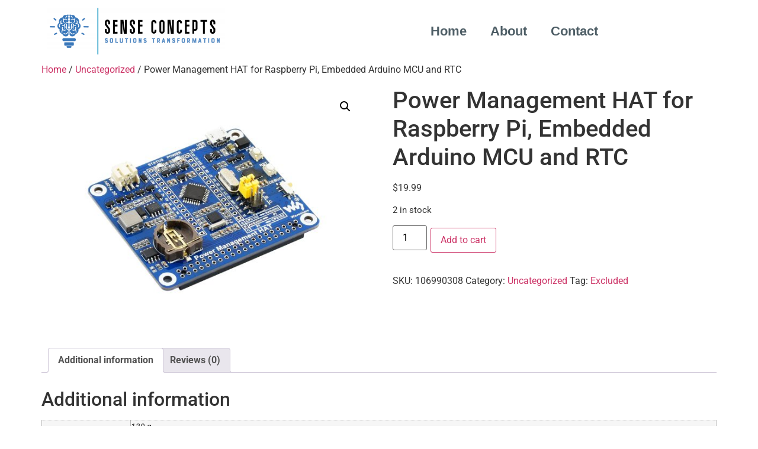

--- FILE ---
content_type: text/html; charset=UTF-8
request_url: https://senseconcepts.com/product/power-management-hat-for-raspberry-pi-embedded-arduino-mcu-and-rtc/
body_size: 76981
content:
<!doctype html>
<html lang="en-US">
<head>
	<meta charset="UTF-8">
	<meta name="viewport" content="width=device-width, initial-scale=1">
	<link rel="profile" href="https://gmpg.org/xfn/11">
	<title>Power Management HAT for Raspberry Pi, Embedded Arduino MCU and RTC &#8211; Sense Concepts Inc.</title>
<meta name='robots' content='max-image-preview:large' />
	<style>img:is([sizes="auto" i], [sizes^="auto," i]) { contain-intrinsic-size: 3000px 1500px }</style>
	<link rel='dns-prefetch' href='//cdn.jsdelivr.net' />
<link rel="alternate" type="application/rss+xml" title="Sense Concepts Inc. &raquo; Feed" href="https://senseconcepts.com/feed/" />
<link rel="alternate" type="application/rss+xml" title="Sense Concepts Inc. &raquo; Comments Feed" href="https://senseconcepts.com/comments/feed/" />
<link rel="alternate" type="application/rss+xml" title="Sense Concepts Inc. &raquo; Power Management HAT for Raspberry Pi, Embedded Arduino MCU and RTC Comments Feed" href="https://senseconcepts.com/product/power-management-hat-for-raspberry-pi-embedded-arduino-mcu-and-rtc/feed/" />
<script>
window._wpemojiSettings = {"baseUrl":"https:\/\/s.w.org\/images\/core\/emoji\/16.0.1\/72x72\/","ext":".png","svgUrl":"https:\/\/s.w.org\/images\/core\/emoji\/16.0.1\/svg\/","svgExt":".svg","source":{"concatemoji":"https:\/\/senseconcepts.com\/wp-includes\/js\/wp-emoji-release.min.js?ver=6.8.3"}};
/*! This file is auto-generated */
!function(s,n){var o,i,e;function c(e){try{var t={supportTests:e,timestamp:(new Date).valueOf()};sessionStorage.setItem(o,JSON.stringify(t))}catch(e){}}function p(e,t,n){e.clearRect(0,0,e.canvas.width,e.canvas.height),e.fillText(t,0,0);var t=new Uint32Array(e.getImageData(0,0,e.canvas.width,e.canvas.height).data),a=(e.clearRect(0,0,e.canvas.width,e.canvas.height),e.fillText(n,0,0),new Uint32Array(e.getImageData(0,0,e.canvas.width,e.canvas.height).data));return t.every(function(e,t){return e===a[t]})}function u(e,t){e.clearRect(0,0,e.canvas.width,e.canvas.height),e.fillText(t,0,0);for(var n=e.getImageData(16,16,1,1),a=0;a<n.data.length;a++)if(0!==n.data[a])return!1;return!0}function f(e,t,n,a){switch(t){case"flag":return n(e,"\ud83c\udff3\ufe0f\u200d\u26a7\ufe0f","\ud83c\udff3\ufe0f\u200b\u26a7\ufe0f")?!1:!n(e,"\ud83c\udde8\ud83c\uddf6","\ud83c\udde8\u200b\ud83c\uddf6")&&!n(e,"\ud83c\udff4\udb40\udc67\udb40\udc62\udb40\udc65\udb40\udc6e\udb40\udc67\udb40\udc7f","\ud83c\udff4\u200b\udb40\udc67\u200b\udb40\udc62\u200b\udb40\udc65\u200b\udb40\udc6e\u200b\udb40\udc67\u200b\udb40\udc7f");case"emoji":return!a(e,"\ud83e\udedf")}return!1}function g(e,t,n,a){var r="undefined"!=typeof WorkerGlobalScope&&self instanceof WorkerGlobalScope?new OffscreenCanvas(300,150):s.createElement("canvas"),o=r.getContext("2d",{willReadFrequently:!0}),i=(o.textBaseline="top",o.font="600 32px Arial",{});return e.forEach(function(e){i[e]=t(o,e,n,a)}),i}function t(e){var t=s.createElement("script");t.src=e,t.defer=!0,s.head.appendChild(t)}"undefined"!=typeof Promise&&(o="wpEmojiSettingsSupports",i=["flag","emoji"],n.supports={everything:!0,everythingExceptFlag:!0},e=new Promise(function(e){s.addEventListener("DOMContentLoaded",e,{once:!0})}),new Promise(function(t){var n=function(){try{var e=JSON.parse(sessionStorage.getItem(o));if("object"==typeof e&&"number"==typeof e.timestamp&&(new Date).valueOf()<e.timestamp+604800&&"object"==typeof e.supportTests)return e.supportTests}catch(e){}return null}();if(!n){if("undefined"!=typeof Worker&&"undefined"!=typeof OffscreenCanvas&&"undefined"!=typeof URL&&URL.createObjectURL&&"undefined"!=typeof Blob)try{var e="postMessage("+g.toString()+"("+[JSON.stringify(i),f.toString(),p.toString(),u.toString()].join(",")+"));",a=new Blob([e],{type:"text/javascript"}),r=new Worker(URL.createObjectURL(a),{name:"wpTestEmojiSupports"});return void(r.onmessage=function(e){c(n=e.data),r.terminate(),t(n)})}catch(e){}c(n=g(i,f,p,u))}t(n)}).then(function(e){for(var t in e)n.supports[t]=e[t],n.supports.everything=n.supports.everything&&n.supports[t],"flag"!==t&&(n.supports.everythingExceptFlag=n.supports.everythingExceptFlag&&n.supports[t]);n.supports.everythingExceptFlag=n.supports.everythingExceptFlag&&!n.supports.flag,n.DOMReady=!1,n.readyCallback=function(){n.DOMReady=!0}}).then(function(){return e}).then(function(){var e;n.supports.everything||(n.readyCallback(),(e=n.source||{}).concatemoji?t(e.concatemoji):e.wpemoji&&e.twemoji&&(t(e.twemoji),t(e.wpemoji)))}))}((window,document),window._wpemojiSettings);
</script>
<style id='wp-emoji-styles-inline-css'>

	img.wp-smiley, img.emoji {
		display: inline !important;
		border: none !important;
		box-shadow: none !important;
		height: 1em !important;
		width: 1em !important;
		margin: 0 0.07em !important;
		vertical-align: -0.1em !important;
		background: none !important;
		padding: 0 !important;
	}
</style>
<link rel='stylesheet' id='wp-block-library-css' href='https://senseconcepts.com/wp-includes/css/dist/block-library/style.min.css?ver=6.8.3' media='all' />
<style id='global-styles-inline-css'>
:root{--wp--preset--aspect-ratio--square: 1;--wp--preset--aspect-ratio--4-3: 4/3;--wp--preset--aspect-ratio--3-4: 3/4;--wp--preset--aspect-ratio--3-2: 3/2;--wp--preset--aspect-ratio--2-3: 2/3;--wp--preset--aspect-ratio--16-9: 16/9;--wp--preset--aspect-ratio--9-16: 9/16;--wp--preset--color--black: #000000;--wp--preset--color--cyan-bluish-gray: #abb8c3;--wp--preset--color--white: #ffffff;--wp--preset--color--pale-pink: #f78da7;--wp--preset--color--vivid-red: #cf2e2e;--wp--preset--color--luminous-vivid-orange: #ff6900;--wp--preset--color--luminous-vivid-amber: #fcb900;--wp--preset--color--light-green-cyan: #7bdcb5;--wp--preset--color--vivid-green-cyan: #00d084;--wp--preset--color--pale-cyan-blue: #8ed1fc;--wp--preset--color--vivid-cyan-blue: #0693e3;--wp--preset--color--vivid-purple: #9b51e0;--wp--preset--gradient--vivid-cyan-blue-to-vivid-purple: linear-gradient(135deg,rgba(6,147,227,1) 0%,rgb(155,81,224) 100%);--wp--preset--gradient--light-green-cyan-to-vivid-green-cyan: linear-gradient(135deg,rgb(122,220,180) 0%,rgb(0,208,130) 100%);--wp--preset--gradient--luminous-vivid-amber-to-luminous-vivid-orange: linear-gradient(135deg,rgba(252,185,0,1) 0%,rgba(255,105,0,1) 100%);--wp--preset--gradient--luminous-vivid-orange-to-vivid-red: linear-gradient(135deg,rgba(255,105,0,1) 0%,rgb(207,46,46) 100%);--wp--preset--gradient--very-light-gray-to-cyan-bluish-gray: linear-gradient(135deg,rgb(238,238,238) 0%,rgb(169,184,195) 100%);--wp--preset--gradient--cool-to-warm-spectrum: linear-gradient(135deg,rgb(74,234,220) 0%,rgb(151,120,209) 20%,rgb(207,42,186) 40%,rgb(238,44,130) 60%,rgb(251,105,98) 80%,rgb(254,248,76) 100%);--wp--preset--gradient--blush-light-purple: linear-gradient(135deg,rgb(255,206,236) 0%,rgb(152,150,240) 100%);--wp--preset--gradient--blush-bordeaux: linear-gradient(135deg,rgb(254,205,165) 0%,rgb(254,45,45) 50%,rgb(107,0,62) 100%);--wp--preset--gradient--luminous-dusk: linear-gradient(135deg,rgb(255,203,112) 0%,rgb(199,81,192) 50%,rgb(65,88,208) 100%);--wp--preset--gradient--pale-ocean: linear-gradient(135deg,rgb(255,245,203) 0%,rgb(182,227,212) 50%,rgb(51,167,181) 100%);--wp--preset--gradient--electric-grass: linear-gradient(135deg,rgb(202,248,128) 0%,rgb(113,206,126) 100%);--wp--preset--gradient--midnight: linear-gradient(135deg,rgb(2,3,129) 0%,rgb(40,116,252) 100%);--wp--preset--font-size--small: 13px;--wp--preset--font-size--medium: 20px;--wp--preset--font-size--large: 36px;--wp--preset--font-size--x-large: 42px;--wp--preset--spacing--20: 0.44rem;--wp--preset--spacing--30: 0.67rem;--wp--preset--spacing--40: 1rem;--wp--preset--spacing--50: 1.5rem;--wp--preset--spacing--60: 2.25rem;--wp--preset--spacing--70: 3.38rem;--wp--preset--spacing--80: 5.06rem;--wp--preset--shadow--natural: 6px 6px 9px rgba(0, 0, 0, 0.2);--wp--preset--shadow--deep: 12px 12px 50px rgba(0, 0, 0, 0.4);--wp--preset--shadow--sharp: 6px 6px 0px rgba(0, 0, 0, 0.2);--wp--preset--shadow--outlined: 6px 6px 0px -3px rgba(255, 255, 255, 1), 6px 6px rgba(0, 0, 0, 1);--wp--preset--shadow--crisp: 6px 6px 0px rgba(0, 0, 0, 1);}:root { --wp--style--global--content-size: 800px;--wp--style--global--wide-size: 1200px; }:where(body) { margin: 0; }.wp-site-blocks > .alignleft { float: left; margin-right: 2em; }.wp-site-blocks > .alignright { float: right; margin-left: 2em; }.wp-site-blocks > .aligncenter { justify-content: center; margin-left: auto; margin-right: auto; }:where(.wp-site-blocks) > * { margin-block-start: 24px; margin-block-end: 0; }:where(.wp-site-blocks) > :first-child { margin-block-start: 0; }:where(.wp-site-blocks) > :last-child { margin-block-end: 0; }:root { --wp--style--block-gap: 24px; }:root :where(.is-layout-flow) > :first-child{margin-block-start: 0;}:root :where(.is-layout-flow) > :last-child{margin-block-end: 0;}:root :where(.is-layout-flow) > *{margin-block-start: 24px;margin-block-end: 0;}:root :where(.is-layout-constrained) > :first-child{margin-block-start: 0;}:root :where(.is-layout-constrained) > :last-child{margin-block-end: 0;}:root :where(.is-layout-constrained) > *{margin-block-start: 24px;margin-block-end: 0;}:root :where(.is-layout-flex){gap: 24px;}:root :where(.is-layout-grid){gap: 24px;}.is-layout-flow > .alignleft{float: left;margin-inline-start: 0;margin-inline-end: 2em;}.is-layout-flow > .alignright{float: right;margin-inline-start: 2em;margin-inline-end: 0;}.is-layout-flow > .aligncenter{margin-left: auto !important;margin-right: auto !important;}.is-layout-constrained > .alignleft{float: left;margin-inline-start: 0;margin-inline-end: 2em;}.is-layout-constrained > .alignright{float: right;margin-inline-start: 2em;margin-inline-end: 0;}.is-layout-constrained > .aligncenter{margin-left: auto !important;margin-right: auto !important;}.is-layout-constrained > :where(:not(.alignleft):not(.alignright):not(.alignfull)){max-width: var(--wp--style--global--content-size);margin-left: auto !important;margin-right: auto !important;}.is-layout-constrained > .alignwide{max-width: var(--wp--style--global--wide-size);}body .is-layout-flex{display: flex;}.is-layout-flex{flex-wrap: wrap;align-items: center;}.is-layout-flex > :is(*, div){margin: 0;}body .is-layout-grid{display: grid;}.is-layout-grid > :is(*, div){margin: 0;}body{padding-top: 0px;padding-right: 0px;padding-bottom: 0px;padding-left: 0px;}a:where(:not(.wp-element-button)){text-decoration: underline;}:root :where(.wp-element-button, .wp-block-button__link){background-color: #32373c;border-width: 0;color: #fff;font-family: inherit;font-size: inherit;line-height: inherit;padding: calc(0.667em + 2px) calc(1.333em + 2px);text-decoration: none;}.has-black-color{color: var(--wp--preset--color--black) !important;}.has-cyan-bluish-gray-color{color: var(--wp--preset--color--cyan-bluish-gray) !important;}.has-white-color{color: var(--wp--preset--color--white) !important;}.has-pale-pink-color{color: var(--wp--preset--color--pale-pink) !important;}.has-vivid-red-color{color: var(--wp--preset--color--vivid-red) !important;}.has-luminous-vivid-orange-color{color: var(--wp--preset--color--luminous-vivid-orange) !important;}.has-luminous-vivid-amber-color{color: var(--wp--preset--color--luminous-vivid-amber) !important;}.has-light-green-cyan-color{color: var(--wp--preset--color--light-green-cyan) !important;}.has-vivid-green-cyan-color{color: var(--wp--preset--color--vivid-green-cyan) !important;}.has-pale-cyan-blue-color{color: var(--wp--preset--color--pale-cyan-blue) !important;}.has-vivid-cyan-blue-color{color: var(--wp--preset--color--vivid-cyan-blue) !important;}.has-vivid-purple-color{color: var(--wp--preset--color--vivid-purple) !important;}.has-black-background-color{background-color: var(--wp--preset--color--black) !important;}.has-cyan-bluish-gray-background-color{background-color: var(--wp--preset--color--cyan-bluish-gray) !important;}.has-white-background-color{background-color: var(--wp--preset--color--white) !important;}.has-pale-pink-background-color{background-color: var(--wp--preset--color--pale-pink) !important;}.has-vivid-red-background-color{background-color: var(--wp--preset--color--vivid-red) !important;}.has-luminous-vivid-orange-background-color{background-color: var(--wp--preset--color--luminous-vivid-orange) !important;}.has-luminous-vivid-amber-background-color{background-color: var(--wp--preset--color--luminous-vivid-amber) !important;}.has-light-green-cyan-background-color{background-color: var(--wp--preset--color--light-green-cyan) !important;}.has-vivid-green-cyan-background-color{background-color: var(--wp--preset--color--vivid-green-cyan) !important;}.has-pale-cyan-blue-background-color{background-color: var(--wp--preset--color--pale-cyan-blue) !important;}.has-vivid-cyan-blue-background-color{background-color: var(--wp--preset--color--vivid-cyan-blue) !important;}.has-vivid-purple-background-color{background-color: var(--wp--preset--color--vivid-purple) !important;}.has-black-border-color{border-color: var(--wp--preset--color--black) !important;}.has-cyan-bluish-gray-border-color{border-color: var(--wp--preset--color--cyan-bluish-gray) !important;}.has-white-border-color{border-color: var(--wp--preset--color--white) !important;}.has-pale-pink-border-color{border-color: var(--wp--preset--color--pale-pink) !important;}.has-vivid-red-border-color{border-color: var(--wp--preset--color--vivid-red) !important;}.has-luminous-vivid-orange-border-color{border-color: var(--wp--preset--color--luminous-vivid-orange) !important;}.has-luminous-vivid-amber-border-color{border-color: var(--wp--preset--color--luminous-vivid-amber) !important;}.has-light-green-cyan-border-color{border-color: var(--wp--preset--color--light-green-cyan) !important;}.has-vivid-green-cyan-border-color{border-color: var(--wp--preset--color--vivid-green-cyan) !important;}.has-pale-cyan-blue-border-color{border-color: var(--wp--preset--color--pale-cyan-blue) !important;}.has-vivid-cyan-blue-border-color{border-color: var(--wp--preset--color--vivid-cyan-blue) !important;}.has-vivid-purple-border-color{border-color: var(--wp--preset--color--vivid-purple) !important;}.has-vivid-cyan-blue-to-vivid-purple-gradient-background{background: var(--wp--preset--gradient--vivid-cyan-blue-to-vivid-purple) !important;}.has-light-green-cyan-to-vivid-green-cyan-gradient-background{background: var(--wp--preset--gradient--light-green-cyan-to-vivid-green-cyan) !important;}.has-luminous-vivid-amber-to-luminous-vivid-orange-gradient-background{background: var(--wp--preset--gradient--luminous-vivid-amber-to-luminous-vivid-orange) !important;}.has-luminous-vivid-orange-to-vivid-red-gradient-background{background: var(--wp--preset--gradient--luminous-vivid-orange-to-vivid-red) !important;}.has-very-light-gray-to-cyan-bluish-gray-gradient-background{background: var(--wp--preset--gradient--very-light-gray-to-cyan-bluish-gray) !important;}.has-cool-to-warm-spectrum-gradient-background{background: var(--wp--preset--gradient--cool-to-warm-spectrum) !important;}.has-blush-light-purple-gradient-background{background: var(--wp--preset--gradient--blush-light-purple) !important;}.has-blush-bordeaux-gradient-background{background: var(--wp--preset--gradient--blush-bordeaux) !important;}.has-luminous-dusk-gradient-background{background: var(--wp--preset--gradient--luminous-dusk) !important;}.has-pale-ocean-gradient-background{background: var(--wp--preset--gradient--pale-ocean) !important;}.has-electric-grass-gradient-background{background: var(--wp--preset--gradient--electric-grass) !important;}.has-midnight-gradient-background{background: var(--wp--preset--gradient--midnight) !important;}.has-small-font-size{font-size: var(--wp--preset--font-size--small) !important;}.has-medium-font-size{font-size: var(--wp--preset--font-size--medium) !important;}.has-large-font-size{font-size: var(--wp--preset--font-size--large) !important;}.has-x-large-font-size{font-size: var(--wp--preset--font-size--x-large) !important;}
:root :where(.wp-block-pullquote){font-size: 1.5em;line-height: 1.6;}
</style>
<link rel='stylesheet' id='st-topbar-cta-style-css' href='https://senseconcepts.com/wp-content/plugins/topbar-call-to-action/assets/css/style.min.css?ver=6.8.3' media='all' />
<style id='st-topbar-cta-style-inline-css'>
#st-topbar-cta, div.st-topbar-cta-collapse-open { 
            background-color: #2585ba; }#st-topbar-cta { 
            padding: 7px 0; }#st-topbar-cta .st-topbar-cta-message p { 
            font-size: 14px; 
            color: #fff; }#st-topbar-cta .st-topbar-cta-message p span { 
            border-bottom: 1px solid#fff; }div#st-topbar-cta .st-topbar-cta-collapse svg, div.st-topbar-cta-collapse-open svg { 
            fill: #fff; }#st-topbar-cta .st-topbar-cta-btn a.btn { 
            background-color: #224c63; }#st-topbar-cta .st-topbar-cta-btn a.btn { 
            color: #fff; }#st-topbar-cta .st-topbar-cta-btn a.btn:hover, #st-topbar-cta .st-topbar-cta-btn a.btn:focus  { 
            background-color: #171d23; }#st-topbar-cta .st-topbar-cta-btn a.btn:hover, #st-topbar-cta .st-topbar-cta-btn a.btn:focus  { 
            color: #fff; }#st-topbar-cta .st-topbar-cta-btn a.btn { 
            border-radius: 3px;
            padding: 5px 15px ; }#st-topbar-cta .st-topbar-cta-btn a.btn { 
            font-size: 14px; }
</style>
<link rel='stylesheet' id='photoswipe-css' href='https://senseconcepts.com/wp-content/plugins/woocommerce/assets/css/photoswipe/photoswipe.min.css?ver=10.2.2' media='all' />
<link rel='stylesheet' id='photoswipe-default-skin-css' href='https://senseconcepts.com/wp-content/plugins/woocommerce/assets/css/photoswipe/default-skin/default-skin.min.css?ver=10.2.2' media='all' />
<link rel='stylesheet' id='woocommerce-layout-css' href='https://senseconcepts.com/wp-content/plugins/woocommerce/assets/css/woocommerce-layout.css?ver=10.2.2' media='all' />
<link rel='stylesheet' id='woocommerce-smallscreen-css' href='https://senseconcepts.com/wp-content/plugins/woocommerce/assets/css/woocommerce-smallscreen.css?ver=10.2.2' media='only screen and (max-width: 768px)' />
<link rel='stylesheet' id='woocommerce-general-css' href='https://senseconcepts.com/wp-content/plugins/woocommerce/assets/css/woocommerce.css?ver=10.2.2' media='all' />
<style id='woocommerce-inline-inline-css'>
.woocommerce form .form-row .required { visibility: visible; }
</style>
<link rel='stylesheet' id='wpstream-style-css' href='https://senseconcepts.com/wp-content/plugins/wpstream/public//css/wpstream_style.css?ver=4.8.1' media='all' />
<link rel='stylesheet' id='video-js.min-css' href='https://senseconcepts.com/wp-content/plugins/wpstream/public/css/video-js.css?ver=4.8.1' media='all' />
<link rel='stylesheet' id='videojs-wpstream-player-css' href='https://senseconcepts.com/wp-content/plugins/wpstream/public/css/videojs-wpstream.css?ver=4.8.1.1759160811' media='all' />
<link rel='stylesheet' id='wpstream-integrations-css' href='https://senseconcepts.com/wp-content/plugins/wpstream/integrations/css/integrations.css?ver=4.8.1' media='all' />
<link rel='stylesheet' id='wpstream_front_style-css' href='https://senseconcepts.com/wp-content/plugins/wpstream/admin/css/wpstream-admin.css?ver=4.8.1' media='all' />
<link rel='stylesheet' id='wpstream-broadcaster-css-css' href='https://senseconcepts.com/wp-content/plugins/wpstream/public/css/broadcaster.css?ver=1759160811' media='all' />
<link rel='stylesheet' id='brands-styles-css' href='https://senseconcepts.com/wp-content/plugins/woocommerce/assets/css/brands.css?ver=10.2.2' media='all' />
<link rel='stylesheet' id='hello-elementor-css' href='https://senseconcepts.com/wp-content/themes/hello-elementor/assets/css/reset.css?ver=3.4.4' media='all' />
<link rel='stylesheet' id='hello-elementor-theme-style-css' href='https://senseconcepts.com/wp-content/themes/hello-elementor/assets/css/theme.css?ver=3.4.4' media='all' />
<link rel='stylesheet' id='hello-elementor-header-footer-css' href='https://senseconcepts.com/wp-content/themes/hello-elementor/assets/css/header-footer.css?ver=3.4.4' media='all' />
<link rel='stylesheet' id='elementor-frontend-css' href='https://senseconcepts.com/wp-content/plugins/elementor/assets/css/frontend.min.css?ver=3.32.3' media='all' />
<style id='elementor-frontend-inline-css'>
.elementor-kit-36{--e-global-color-primary:#6EC1E4;--e-global-color-secondary:#54595F;--e-global-color-text:#7A7A7A;--e-global-color-accent:#61CE70;--e-global-color-26cced1e:#4054B2;--e-global-color-48ac7627:#23A455;--e-global-color-f03dcf9:#000;--e-global-color-16d6cfc7:#FFF;--e-global-typography-primary-font-family:"Roboto";--e-global-typography-primary-font-weight:600;--e-global-typography-secondary-font-family:"Roboto Slab";--e-global-typography-secondary-font-weight:400;--e-global-typography-text-font-family:"Roboto";--e-global-typography-text-font-weight:400;--e-global-typography-accent-font-family:"Roboto";--e-global-typography-accent-font-weight:500;}.elementor-kit-36 e-page-transition{background-color:#FFBC7D;}.elementor-section.elementor-section-boxed > .elementor-container{max-width:1140px;}.e-con{--container-max-width:1140px;}{}h1.entry-title{display:var(--page-title-display);}@media(max-width:1024px){.elementor-section.elementor-section-boxed > .elementor-container{max-width:1024px;}.e-con{--container-max-width:1024px;}}@media(max-width:767px){.elementor-section.elementor-section-boxed > .elementor-container{max-width:767px;}.e-con{--container-max-width:767px;}}
.elementor-widget-theme-site-logo .widget-image-caption{color:var( --e-global-color-text );font-family:var( --e-global-typography-text-font-family ), Sans-serif;font-weight:var( --e-global-typography-text-font-weight );}.elementor-106 .elementor-element.elementor-element-5cea511{text-align:left;}.elementor-bc-flex-widget .elementor-106 .elementor-element.elementor-element-89fe42e.elementor-column .elementor-widget-wrap{align-items:center;}.elementor-106 .elementor-element.elementor-element-89fe42e.elementor-column.elementor-element[data-element_type="column"] > .elementor-widget-wrap.elementor-element-populated{align-content:center;align-items:center;}.elementor-106 .elementor-element.elementor-element-89fe42e.elementor-column > .elementor-widget-wrap{justify-content:center;}.elementor-widget-nav-menu .elementor-nav-menu .elementor-item{font-family:var( --e-global-typography-primary-font-family ), Sans-serif;font-weight:var( --e-global-typography-primary-font-weight );}.elementor-widget-nav-menu .elementor-nav-menu--main .elementor-item{color:var( --e-global-color-text );fill:var( --e-global-color-text );}.elementor-widget-nav-menu .elementor-nav-menu--main .elementor-item:hover,
					.elementor-widget-nav-menu .elementor-nav-menu--main .elementor-item.elementor-item-active,
					.elementor-widget-nav-menu .elementor-nav-menu--main .elementor-item.highlighted,
					.elementor-widget-nav-menu .elementor-nav-menu--main .elementor-item:focus{color:var( --e-global-color-accent );fill:var( --e-global-color-accent );}.elementor-widget-nav-menu .elementor-nav-menu--main:not(.e--pointer-framed) .elementor-item:before,
					.elementor-widget-nav-menu .elementor-nav-menu--main:not(.e--pointer-framed) .elementor-item:after{background-color:var( --e-global-color-accent );}.elementor-widget-nav-menu .e--pointer-framed .elementor-item:before,
					.elementor-widget-nav-menu .e--pointer-framed .elementor-item:after{border-color:var( --e-global-color-accent );}.elementor-widget-nav-menu{--e-nav-menu-divider-color:var( --e-global-color-text );}.elementor-widget-nav-menu .elementor-nav-menu--dropdown .elementor-item, .elementor-widget-nav-menu .elementor-nav-menu--dropdown  .elementor-sub-item{font-family:var( --e-global-typography-accent-font-family ), Sans-serif;font-weight:var( --e-global-typography-accent-font-weight );}.elementor-106 .elementor-element.elementor-element-5ae02e2 .elementor-menu-toggle{margin:0 auto;}.elementor-106 .elementor-element.elementor-element-5ae02e2 .elementor-nav-menu .elementor-item{font-family:"Arial", Sans-serif;font-size:1.4em;font-weight:bold;letter-spacing:0px;}.elementor-106 .elementor-element.elementor-element-5ae02e2 .elementor-nav-menu--main .elementor-item{color:#4E5E66;fill:#4E5E66;}.elementor-106 .elementor-element.elementor-element-5ae02e2 .elementor-nav-menu--main .elementor-item:hover,
					.elementor-106 .elementor-element.elementor-element-5ae02e2 .elementor-nav-menu--main .elementor-item.elementor-item-active,
					.elementor-106 .elementor-element.elementor-element-5ae02e2 .elementor-nav-menu--main .elementor-item.highlighted,
					.elementor-106 .elementor-element.elementor-element-5ae02e2 .elementor-nav-menu--main .elementor-item:focus{color:#3A78BA;fill:#3A78BA;}.elementor-106 .elementor-element.elementor-element-5ae02e2 .elementor-nav-menu--main:not(.e--pointer-framed) .elementor-item:before,
					.elementor-106 .elementor-element.elementor-element-5ae02e2 .elementor-nav-menu--main:not(.e--pointer-framed) .elementor-item:after{background-color:#3A78BAB5;}.elementor-106 .elementor-element.elementor-element-5ae02e2 .e--pointer-framed .elementor-item:before,
					.elementor-106 .elementor-element.elementor-element-5ae02e2 .e--pointer-framed .elementor-item:after{border-color:#3A78BAB5;}.elementor-106 .elementor-element.elementor-element-5ae02e2 .e--pointer-framed .elementor-item:before{border-width:0px;}.elementor-106 .elementor-element.elementor-element-5ae02e2 .e--pointer-framed.e--animation-draw .elementor-item:before{border-width:0 0 0px 0px;}.elementor-106 .elementor-element.elementor-element-5ae02e2 .e--pointer-framed.e--animation-draw .elementor-item:after{border-width:0px 0px 0 0;}.elementor-106 .elementor-element.elementor-element-5ae02e2 .e--pointer-framed.e--animation-corners .elementor-item:before{border-width:0px 0 0 0px;}.elementor-106 .elementor-element.elementor-element-5ae02e2 .e--pointer-framed.e--animation-corners .elementor-item:after{border-width:0 0px 0px 0;}.elementor-106 .elementor-element.elementor-element-5ae02e2 .e--pointer-underline .elementor-item:after,
					 .elementor-106 .elementor-element.elementor-element-5ae02e2 .e--pointer-overline .elementor-item:before,
					 .elementor-106 .elementor-element.elementor-element-5ae02e2 .e--pointer-double-line .elementor-item:before,
					 .elementor-106 .elementor-element.elementor-element-5ae02e2 .e--pointer-double-line .elementor-item:after{height:0px;}.elementor-theme-builder-content-area{height:400px;}.elementor-location-header:before, .elementor-location-footer:before{content:"";display:table;clear:both;}@media(min-width:768px){.elementor-106 .elementor-element.elementor-element-c75492d{width:55%;}.elementor-106 .elementor-element.elementor-element-89fe42e{width:35%;}}
</style>
<link rel='stylesheet' id='widget-image-css' href='https://senseconcepts.com/wp-content/plugins/elementor/assets/css/widget-image.min.css?ver=3.32.3' media='all' />
<link rel='stylesheet' id='widget-nav-menu-css' href='https://senseconcepts.com/wp-content/plugins/elementor-pro/assets/css/widget-nav-menu.min.css?ver=3.32.2' media='all' />
<link rel='stylesheet' id='elementor-icons-css' href='https://senseconcepts.com/wp-content/plugins/elementor/assets/lib/eicons/css/elementor-icons.min.css?ver=5.44.0' media='all' />
<link rel='stylesheet' id='elementor-gf-local-roboto-css' href='https://senseconcepts.com/wp-content/uploads/elementor/google-fonts/css/roboto.css?ver=1756399091' media='all' />
<link rel='stylesheet' id='elementor-gf-local-robotoslab-css' href='https://senseconcepts.com/wp-content/uploads/elementor/google-fonts/css/robotoslab.css?ver=1756399099' media='all' />
<link rel='stylesheet' id='elementor-icons-shared-0-css' href='https://senseconcepts.com/wp-content/plugins/elementor/assets/lib/font-awesome/css/fontawesome.min.css?ver=5.15.3' media='all' />
<link rel='stylesheet' id='elementor-icons-fa-solid-css' href='https://senseconcepts.com/wp-content/plugins/elementor/assets/lib/font-awesome/css/solid.min.css?ver=5.15.3' media='all' />
<script src="https://senseconcepts.com/wp-includes/js/jquery/jquery.min.js?ver=3.7.1" id="jquery-core-js"></script>
<script src="https://senseconcepts.com/wp-includes/js/jquery/jquery-migrate.min.js?ver=3.4.1" id="jquery-migrate-js"></script>
<script src="https://senseconcepts.com/wp-content/plugins/woocommerce/assets/js/jquery-blockui/jquery.blockUI.min.js?ver=2.7.0-wc.10.2.2" id="jquery-blockui-js" defer data-wp-strategy="defer"></script>
<script id="wc-add-to-cart-js-extra">
var wc_add_to_cart_params = {"ajax_url":"\/wp-admin\/admin-ajax.php","wc_ajax_url":"\/?wc-ajax=%%endpoint%%","i18n_view_cart":"View cart","cart_url":"https:\/\/senseconcepts.com\/cart\/","is_cart":"","cart_redirect_after_add":"no"};
</script>
<script src="https://senseconcepts.com/wp-content/plugins/woocommerce/assets/js/frontend/add-to-cart.min.js?ver=10.2.2" id="wc-add-to-cart-js" defer data-wp-strategy="defer"></script>
<script src="https://senseconcepts.com/wp-content/plugins/woocommerce/assets/js/zoom/jquery.zoom.min.js?ver=1.7.21-wc.10.2.2" id="zoom-js" defer data-wp-strategy="defer"></script>
<script src="https://senseconcepts.com/wp-content/plugins/woocommerce/assets/js/flexslider/jquery.flexslider.min.js?ver=2.7.2-wc.10.2.2" id="flexslider-js" defer data-wp-strategy="defer"></script>
<script src="https://senseconcepts.com/wp-content/plugins/woocommerce/assets/js/photoswipe/photoswipe.min.js?ver=4.1.1-wc.10.2.2" id="photoswipe-js" defer data-wp-strategy="defer"></script>
<script src="https://senseconcepts.com/wp-content/plugins/woocommerce/assets/js/photoswipe/photoswipe-ui-default.min.js?ver=4.1.1-wc.10.2.2" id="photoswipe-ui-default-js" defer data-wp-strategy="defer"></script>
<script id="wc-single-product-js-extra">
var wc_single_product_params = {"i18n_required_rating_text":"Please select a rating","i18n_rating_options":["1 of 5 stars","2 of 5 stars","3 of 5 stars","4 of 5 stars","5 of 5 stars"],"i18n_product_gallery_trigger_text":"View full-screen image gallery","review_rating_required":"yes","flexslider":{"rtl":false,"animation":"slide","smoothHeight":true,"directionNav":false,"controlNav":"thumbnails","slideshow":false,"animationSpeed":500,"animationLoop":false,"allowOneSlide":false},"zoom_enabled":"1","zoom_options":[],"photoswipe_enabled":"1","photoswipe_options":{"shareEl":false,"closeOnScroll":false,"history":false,"hideAnimationDuration":0,"showAnimationDuration":0},"flexslider_enabled":"1"};
</script>
<script src="https://senseconcepts.com/wp-content/plugins/woocommerce/assets/js/frontend/single-product.min.js?ver=10.2.2" id="wc-single-product-js" defer data-wp-strategy="defer"></script>
<script src="https://senseconcepts.com/wp-content/plugins/woocommerce/assets/js/js-cookie/js.cookie.min.js?ver=2.1.4-wc.10.2.2" id="js-cookie-js" defer data-wp-strategy="defer"></script>
<script id="woocommerce-js-extra">
var woocommerce_params = {"ajax_url":"\/wp-admin\/admin-ajax.php","wc_ajax_url":"\/?wc-ajax=%%endpoint%%","i18n_password_show":"Show password","i18n_password_hide":"Hide password"};
</script>
<script src="https://senseconcepts.com/wp-content/plugins/woocommerce/assets/js/frontend/woocommerce.min.js?ver=10.2.2" id="woocommerce-js" defer data-wp-strategy="defer"></script>
<script src="https://vjs.zencdn.net/8.20.0/video.min.js?ver=1" id="video.min-js"></script>
<script id="WCPAY_ASSETS-js-extra">
var wcpayAssets = {"url":"https:\/\/senseconcepts.com\/wp-content\/plugins\/woocommerce-payments\/dist\/"};
</script>
<link rel="https://api.w.org/" href="https://senseconcepts.com/wp-json/" /><link rel="alternate" title="JSON" type="application/json" href="https://senseconcepts.com/wp-json/wp/v2/product/1707" /><link rel="EditURI" type="application/rsd+xml" title="RSD" href="https://senseconcepts.com/xmlrpc.php?rsd" />
<meta name="generator" content="WordPress 6.8.3" />
<meta name="generator" content="WooCommerce 10.2.2" />
<link rel="canonical" href="https://senseconcepts.com/product/power-management-hat-for-raspberry-pi-embedded-arduino-mcu-and-rtc/" />
<link rel='shortlink' href='https://senseconcepts.com/?p=1707' />
<link rel="alternate" title="oEmbed (JSON)" type="application/json+oembed" href="https://senseconcepts.com/wp-json/oembed/1.0/embed?url=https%3A%2F%2Fsenseconcepts.com%2Fproduct%2Fpower-management-hat-for-raspberry-pi-embedded-arduino-mcu-and-rtc%2F" />
<link rel="alternate" title="oEmbed (XML)" type="text/xml+oembed" href="https://senseconcepts.com/wp-json/oembed/1.0/embed?url=https%3A%2F%2Fsenseconcepts.com%2Fproduct%2Fpower-management-hat-for-raspberry-pi-embedded-arduino-mcu-and-rtc%2F&#038;format=xml" />

        <meta property='og:title' content="Power Management HAT for Raspberry Pi, Embedded Arduino MCU and RTC"/>
                    <meta property="og:image" content="https://senseconcepts.com/wp-content/uploads/2022/01/106990308_001.jpg"/>
            <meta property="og:image:secure_url" content="https://senseconcepts.com/wp-content/uploads/2022/01/106990308_001.jpg" />
               
        <meta property="og:description"  content=" " />
    	<noscript><style>.woocommerce-product-gallery{ opacity: 1 !important; }</style></noscript>
	<meta name="generator" content="Elementor 3.32.3; features: additional_custom_breakpoints; settings: css_print_method-internal, google_font-enabled, font_display-auto">
			<style>
				.e-con.e-parent:nth-of-type(n+4):not(.e-lazyloaded):not(.e-no-lazyload),
				.e-con.e-parent:nth-of-type(n+4):not(.e-lazyloaded):not(.e-no-lazyload) * {
					background-image: none !important;
				}
				@media screen and (max-height: 1024px) {
					.e-con.e-parent:nth-of-type(n+3):not(.e-lazyloaded):not(.e-no-lazyload),
					.e-con.e-parent:nth-of-type(n+3):not(.e-lazyloaded):not(.e-no-lazyload) * {
						background-image: none !important;
					}
				}
				@media screen and (max-height: 640px) {
					.e-con.e-parent:nth-of-type(n+2):not(.e-lazyloaded):not(.e-no-lazyload),
					.e-con.e-parent:nth-of-type(n+2):not(.e-lazyloaded):not(.e-no-lazyload) * {
						background-image: none !important;
					}
				}
			</style>
			<link rel="icon" href="https://senseconcepts.com/wp-content/uploads/2021/11/cropped-SenseConcepts-Logo-Small-32x32.png" sizes="32x32" />
<link rel="icon" href="https://senseconcepts.com/wp-content/uploads/2021/11/cropped-SenseConcepts-Logo-Small-192x192.png" sizes="192x192" />
<link rel="apple-touch-icon" href="https://senseconcepts.com/wp-content/uploads/2021/11/cropped-SenseConcepts-Logo-Small-180x180.png" />
<meta name="msapplication-TileImage" content="https://senseconcepts.com/wp-content/uploads/2021/11/cropped-SenseConcepts-Logo-Small-270x270.png" />
</head>
<body class="wp-singular product-template-default single single-product postid-1707 wp-custom-logo wp-embed-responsive wp-theme-hello-elementor theme-hello-elementor woocommerce woocommerce-page woocommerce-no-js hello-elementor-default elementor-default elementor-kit-36">


<a class="skip-link screen-reader-text" href="#content">Skip to content</a>

		<header data-elementor-type="header" data-elementor-id="106" class="elementor elementor-106 elementor-location-header" data-elementor-post-type="elementor_library">
					<section class="elementor-section elementor-top-section elementor-element elementor-element-d2e978a elementor-section-boxed elementor-section-height-default elementor-section-height-default" data-id="d2e978a" data-element_type="section">
						<div class="elementor-container elementor-column-gap-default">
						</div>
		</section>
				<section class="elementor-section elementor-top-section elementor-element elementor-element-3ae9305 elementor-section-boxed elementor-section-height-default elementor-section-height-default" data-id="3ae9305" data-element_type="section">
						<div class="elementor-container elementor-column-gap-default">
					<div class="elementor-column elementor-col-50 elementor-top-column elementor-element elementor-element-c75492d" data-id="c75492d" data-element_type="column">
			<div class="elementor-widget-wrap elementor-element-populated">
						<div class="elementor-element elementor-element-5cea511 elementor-widget elementor-widget-theme-site-logo elementor-widget-image" data-id="5cea511" data-element_type="widget" data-widget_type="theme-site-logo.default">
				<div class="elementor-widget-container">
											<a href="https://senseconcepts.com">
			<img width="300" height="86" src="https://senseconcepts.com/wp-content/uploads/2021/11/cropped-SenseConcepts-Logo-300x86.png" class="attachment-medium size-medium wp-image-467" alt="" srcset="https://senseconcepts.com/wp-content/uploads/2021/11/cropped-SenseConcepts-Logo-300x86.png 300w, https://senseconcepts.com/wp-content/uploads/2021/11/cropped-SenseConcepts-Logo-600x171.png 600w, https://senseconcepts.com/wp-content/uploads/2021/11/cropped-SenseConcepts-Logo-1024x292.png 1024w, https://senseconcepts.com/wp-content/uploads/2021/11/cropped-SenseConcepts-Logo-768x219.png 768w, https://senseconcepts.com/wp-content/uploads/2021/11/cropped-SenseConcepts-Logo.png 1200w" sizes="(max-width: 300px) 100vw, 300px" />				</a>
											</div>
				</div>
					</div>
		</div>
				<div class="elementor-column elementor-col-50 elementor-top-column elementor-element elementor-element-89fe42e" data-id="89fe42e" data-element_type="column">
			<div class="elementor-widget-wrap elementor-element-populated">
						<div class="elementor-element elementor-element-5ae02e2 elementor-nav-menu--dropdown-tablet elementor-nav-menu__text-align-aside elementor-nav-menu--toggle elementor-nav-menu--burger elementor-widget elementor-widget-nav-menu" data-id="5ae02e2" data-element_type="widget" data-settings="{&quot;layout&quot;:&quot;horizontal&quot;,&quot;submenu_icon&quot;:{&quot;value&quot;:&quot;&lt;i class=\&quot;fas fa-caret-down\&quot; aria-hidden=\&quot;true\&quot;&gt;&lt;\/i&gt;&quot;,&quot;library&quot;:&quot;fa-solid&quot;},&quot;toggle&quot;:&quot;burger&quot;}" data-widget_type="nav-menu.default">
				<div class="elementor-widget-container">
								<nav aria-label="Menu" class="elementor-nav-menu--main elementor-nav-menu__container elementor-nav-menu--layout-horizontal e--pointer-underline e--animation-fade">
				<ul id="menu-1-5ae02e2" class="elementor-nav-menu"><li class="menu-item menu-item-type-custom menu-item-object-custom menu-item-home menu-item-22"><a href="https://senseconcepts.com/" class="elementor-item">Home</a></li>
<li class="menu-item menu-item-type-post_type menu-item-object-page menu-item-459"><a href="https://senseconcepts.com/about/" class="elementor-item">About</a></li>
<li class="menu-item menu-item-type-post_type menu-item-object-page menu-item-25"><a href="https://senseconcepts.com/contact/" class="elementor-item">Contact</a></li>
</ul>			</nav>
					<div class="elementor-menu-toggle" role="button" tabindex="0" aria-label="Menu Toggle" aria-expanded="false">
			<i aria-hidden="true" role="presentation" class="elementor-menu-toggle__icon--open eicon-menu-bar"></i><i aria-hidden="true" role="presentation" class="elementor-menu-toggle__icon--close eicon-close"></i>		</div>
					<nav class="elementor-nav-menu--dropdown elementor-nav-menu__container" aria-hidden="true">
				<ul id="menu-2-5ae02e2" class="elementor-nav-menu"><li class="menu-item menu-item-type-custom menu-item-object-custom menu-item-home menu-item-22"><a href="https://senseconcepts.com/" class="elementor-item" tabindex="-1">Home</a></li>
<li class="menu-item menu-item-type-post_type menu-item-object-page menu-item-459"><a href="https://senseconcepts.com/about/" class="elementor-item" tabindex="-1">About</a></li>
<li class="menu-item menu-item-type-post_type menu-item-object-page menu-item-25"><a href="https://senseconcepts.com/contact/" class="elementor-item" tabindex="-1">Contact</a></li>
</ul>			</nav>
						</div>
				</div>
					</div>
		</div>
					</div>
		</section>
				</header>
		
	<div id="primary" class="content-area"><main id="main" class="site-main" role="main"><nav class="woocommerce-breadcrumb" aria-label="Breadcrumb"><a href="https://senseconcepts.com">Home</a>&nbsp;&#47;&nbsp;<a href="https://senseconcepts.com/product-category/uncategorized/">Uncategorized</a>&nbsp;&#47;&nbsp;Power Management HAT for Raspberry Pi, Embedded Arduino MCU and RTC</nav>
					
			<div class="woocommerce-notices-wrapper"></div><div id="product-1707" class="product type-product post-1707 status-publish first instock product_cat-uncategorized product_tag-excluded has-post-thumbnail taxable shipping-taxable purchasable product-type-simple">

	<div class="woocommerce-product-gallery woocommerce-product-gallery--with-images woocommerce-product-gallery--columns-4 images" data-columns="4" style="opacity: 0; transition: opacity .25s ease-in-out;">
	<div class="woocommerce-product-gallery__wrapper">
		<div data-thumb="https://senseconcepts.com/wp-content/uploads/2022/01/106990308_001-100x100.jpg" data-thumb-alt="Power Management HAT for Raspberry Pi, Embedded Arduino MCU and RTC" data-thumb-srcset="https://senseconcepts.com/wp-content/uploads/2022/01/106990308_001-100x100.jpg 100w, https://senseconcepts.com/wp-content/uploads/2022/01/106990308_001-300x300.jpg 300w, https://senseconcepts.com/wp-content/uploads/2022/01/106990308_001-150x150.jpg 150w"  data-thumb-sizes="(max-width: 100px) 100vw, 100px" class="woocommerce-product-gallery__image"><a href="https://senseconcepts.com/wp-content/uploads/2022/01/106990308_001.jpg"><img fetchpriority="high" width="600" height="450" src="https://senseconcepts.com/wp-content/uploads/2022/01/106990308_001-600x450.jpg" class="wp-post-image" alt="Power Management HAT for Raspberry Pi, Embedded Arduino MCU and RTC" data-caption="" data-src="https://senseconcepts.com/wp-content/uploads/2022/01/106990308_001.jpg" data-large_image="https://senseconcepts.com/wp-content/uploads/2022/01/106990308_001.jpg" data-large_image_width="1440" data-large_image_height="1080" decoding="async" srcset="https://senseconcepts.com/wp-content/uploads/2022/01/106990308_001-600x450.jpg 600w, https://senseconcepts.com/wp-content/uploads/2022/01/106990308_001-300x225.jpg 300w, https://senseconcepts.com/wp-content/uploads/2022/01/106990308_001-1024x768.jpg 1024w, https://senseconcepts.com/wp-content/uploads/2022/01/106990308_001-768x576.jpg 768w, https://senseconcepts.com/wp-content/uploads/2022/01/106990308_001.jpg 1440w" sizes="(max-width: 600px) 100vw, 600px" /></a></div>	</div>
</div>

	<div class="summary entry-summary">
		<h1 class="product_title entry-title">Power Management HAT for Raspberry Pi, Embedded Arduino MCU and RTC</h1><p class="price"><span class="woocommerce-Price-amount amount"><bdi><span class="woocommerce-Price-currencySymbol">&#36;</span>19.99</bdi></span></p>
<p class="stock in-stock">2 in stock</p>

	
	<form class="cart" action="https://senseconcepts.com/product/power-management-hat-for-raspberry-pi-embedded-arduino-mcu-and-rtc/" method="post" enctype='multipart/form-data'>
		
		<div class="quantity">
		<label class="screen-reader-text" for="quantity_69737bb312c5c">Power Management HAT for Raspberry Pi, Embedded Arduino MCU and RTC quantity</label>
	<input
		type="number"
				id="quantity_69737bb312c5c"
		class="input-text qty text"
		name="quantity"
		value="1"
		aria-label="Product quantity"
				min="1"
					max="2"
							step="1"
			placeholder=""
			inputmode="numeric"
			autocomplete="off"
			/>
	</div>

		<button type="submit" name="add-to-cart" value="1707" class="single_add_to_cart_button button alt">Add to cart</button>

			</form>

	
<div class="product_meta">

	
	
		<span class="sku_wrapper">SKU: <span class="sku">106990308</span></span>

	
	<span class="posted_in">Category: <a href="https://senseconcepts.com/product-category/uncategorized/" rel="tag">Uncategorized</a></span>
	<span class="tagged_as">Tag: <a href="https://senseconcepts.com/product-tag/excluded/" rel="tag">Excluded</a></span>
	
</div>
	</div>

	
	<div class="woocommerce-tabs wc-tabs-wrapper">
		<ul class="tabs wc-tabs" role="tablist">
							<li role="presentation" class="additional_information_tab" id="tab-title-additional_information">
					<a href="#tab-additional_information" role="tab" aria-controls="tab-additional_information">
						Additional information					</a>
				</li>
							<li role="presentation" class="reviews_tab" id="tab-title-reviews">
					<a href="#tab-reviews" role="tab" aria-controls="tab-reviews">
						Reviews (0)					</a>
				</li>
					</ul>
					<div class="woocommerce-Tabs-panel woocommerce-Tabs-panel--additional_information panel entry-content wc-tab" id="tab-additional_information" role="tabpanel" aria-labelledby="tab-title-additional_information">
				
	<h2>Additional information</h2>

<table class="woocommerce-product-attributes shop_attributes" aria-label="Product Details">
			<tr class="woocommerce-product-attributes-item woocommerce-product-attributes-item--weight">
			<th class="woocommerce-product-attributes-item__label" scope="row">Weight</th>
			<td class="woocommerce-product-attributes-item__value">139 g</td>
		</tr>
			<tr class="woocommerce-product-attributes-item woocommerce-product-attributes-item--dimensions">
			<th class="woocommerce-product-attributes-item__label" scope="row">Dimensions</th>
			<td class="woocommerce-product-attributes-item__value">134 &times; 98 &times; 42 mm</td>
		</tr>
	</table>
			</div>
					<div class="woocommerce-Tabs-panel woocommerce-Tabs-panel--reviews panel entry-content wc-tab" id="tab-reviews" role="tabpanel" aria-labelledby="tab-title-reviews">
				<div id="reviews" class="woocommerce-Reviews">
	<div id="comments">
		<h2 class="woocommerce-Reviews-title">
			Reviews		</h2>

					<p class="woocommerce-noreviews">There are no reviews yet.</p>
			</div>

			<div id="review_form_wrapper">
			<div id="review_form">
					<div id="respond" class="comment-respond">
		<span id="reply-title" class="comment-reply-title" role="heading" aria-level="3">Be the first to review &ldquo;Power Management HAT for Raspberry Pi, Embedded Arduino MCU and RTC&rdquo; <small><a rel="nofollow" id="cancel-comment-reply-link" href="/product/power-management-hat-for-raspberry-pi-embedded-arduino-mcu-and-rtc/#respond" style="display:none;">Cancel reply</a></small></span><p class="must-log-in">You must be <a href="https://senseconcepts.com/my-account/">logged in</a> to post a review.</p>	</div><!-- #respond -->
				</div>
		</div>
	
	<div class="clear"></div>
</div>
			</div>
		
			</div>


	<section class="related products">

					<h2>Related products</h2>
				<ul class="products columns-4">

			
					<li class="product type-product post-518 status-publish first instock product_cat-uncategorized product_tag-excluded has-post-thumbnail taxable shipping-taxable purchasable product-type-simple">
	<a href="https://senseconcepts.com/product/jetson-xavier-agx-h01-kit-with-jetson-xavier-agx-processor-32-tops-aluminum-case-with-cooling-fan-pre-installed-jetpack-system/" class="woocommerce-LoopProduct-link woocommerce-loop-product__link"><img width="300" height="300" src="https://senseconcepts.com/wp-content/uploads/2022/01/file_3_4-300x300.jpg" class="attachment-woocommerce_thumbnail size-woocommerce_thumbnail" alt="Jetson Xavier AGX H01 Kit with Jetson Xavier AGX processor, 32 TOPs, Aluminum case with cooling fan, pre-installed JetPack System" decoding="async" srcset="https://senseconcepts.com/wp-content/uploads/2022/01/file_3_4-300x300.jpg 300w, https://senseconcepts.com/wp-content/uploads/2022/01/file_3_4-100x100.jpg 100w, https://senseconcepts.com/wp-content/uploads/2022/01/file_3_4-150x150.jpg 150w" sizes="(max-width: 300px) 100vw, 300px" /><h2 class="woocommerce-loop-product__title">Jetson Xavier AGX H01 Kit with Jetson Xavier AGX processor, 32 TOPs, Aluminum case with cooling fan, pre-installed JetPack System</h2>
	<span class="price"><span class="woocommerce-Price-amount amount"><bdi><span class="woocommerce-Price-currencySymbol">&#36;</span>1,499.00</bdi></span></span>
</a><a href="/product/power-management-hat-for-raspberry-pi-embedded-arduino-mcu-and-rtc/?add-to-cart=518" aria-describedby="woocommerce_loop_add_to_cart_link_describedby_518" data-quantity="1" class="button product_type_simple add_to_cart_button ajax_add_to_cart" data-product_id="518" data-product_sku="110991666" aria-label="Add to cart: &ldquo;Jetson Xavier AGX H01 Kit with Jetson Xavier AGX processor, 32 TOPs, Aluminum case with cooling fan, pre-installed JetPack System&rdquo;" rel="nofollow" data-success_message="&ldquo;Jetson Xavier AGX H01 Kit with Jetson Xavier AGX processor, 32 TOPs, Aluminum case with cooling fan, pre-installed JetPack System&rdquo; has been added to your cart" role="button">Add to cart</a>	<span id="woocommerce_loop_add_to_cart_link_describedby_518" class="screen-reader-text">
			</span>
</li>

			
					<li class="product type-product post-538 status-publish outofstock product_cat-uncategorized product_tag-excluded has-post-thumbnail taxable shipping-taxable purchasable product-type-simple">
	<a href="https://senseconcepts.com/product/seeed-2022-t-shirt-xl-black/" class="woocommerce-LoopProduct-link woocommerce-loop-product__link"><img loading="lazy" width="300" height="300" src="https://senseconcepts.com/wp-content/uploads/2022/01/114992773-t-shirt_all_front-05_1-300x300.jpg" class="attachment-woocommerce_thumbnail size-woocommerce_thumbnail" alt="Seeed 2022 T-shirt XL - Black" decoding="async" srcset="https://senseconcepts.com/wp-content/uploads/2022/01/114992773-t-shirt_all_front-05_1-300x300.jpg 300w, https://senseconcepts.com/wp-content/uploads/2022/01/114992773-t-shirt_all_front-05_1-100x100.jpg 100w, https://senseconcepts.com/wp-content/uploads/2022/01/114992773-t-shirt_all_front-05_1-150x150.jpg 150w" sizes="(max-width: 300px) 100vw, 300px" /><h2 class="woocommerce-loop-product__title">Seeed 2022 T-shirt XL &#8211; Black</h2>
	<span class="price"><span class="woocommerce-Price-amount amount"><bdi><span class="woocommerce-Price-currencySymbol">&#36;</span>19.90</bdi></span></span>
</a><a href="https://senseconcepts.com/product/seeed-2022-t-shirt-xl-black/" aria-describedby="woocommerce_loop_add_to_cart_link_describedby_538" data-quantity="1" class="button product_type_simple" data-product_id="538" data-product_sku="114992772" aria-label="Read more about &ldquo;Seeed 2022 T-shirt XL - Black&rdquo;" rel="nofollow" data-success_message="">Read more</a>	<span id="woocommerce_loop_add_to_cart_link_describedby_538" class="screen-reader-text">
			</span>
</li>

			
					<li class="product type-product post-542 status-publish outofstock product_cat-uncategorized product_tag-excluded has-post-thumbnail taxable shipping-taxable purchasable product-type-simple">
	<a href="https://senseconcepts.com/product/24ghz-mmwave-radar-sensor-human-static-presence-module/" class="woocommerce-LoopProduct-link woocommerce-loop-product__link"><img loading="lazy" width="300" height="300" src="https://senseconcepts.com/wp-content/uploads/2022/01/101990884_front-05_1-300x300.jpg" class="attachment-woocommerce_thumbnail size-woocommerce_thumbnail" alt="24GHz mmWave Radar Sensor - Human Static Presence Module" decoding="async" srcset="https://senseconcepts.com/wp-content/uploads/2022/01/101990884_front-05_1-300x300.jpg 300w, https://senseconcepts.com/wp-content/uploads/2022/01/101990884_front-05_1-100x100.jpg 100w, https://senseconcepts.com/wp-content/uploads/2022/01/101990884_front-05_1-150x150.jpg 150w" sizes="(max-width: 300px) 100vw, 300px" /><h2 class="woocommerce-loop-product__title">24GHz mmWave Radar Sensor &#8211; Human Static Presence Module</h2>
	<span class="price"><span class="woocommerce-Price-amount amount"><bdi><span class="woocommerce-Price-currencySymbol">&#36;</span>19.90</bdi></span></span>
</a><a href="https://senseconcepts.com/product/24ghz-mmwave-radar-sensor-human-static-presence-module/" aria-describedby="woocommerce_loop_add_to_cart_link_describedby_542" data-quantity="1" class="button product_type_simple" data-product_id="542" data-product_sku="101990883" aria-label="Read more about &ldquo;24GHz mmWave Radar Sensor - Human Static Presence Module&rdquo;" rel="nofollow" data-success_message="">Read more</a>	<span id="woocommerce_loop_add_to_cart_link_describedby_542" class="screen-reader-text">
			</span>
</li>

			
					<li class="product type-product post-534 status-publish last instock product_cat-uncategorized product_tag-excluded has-post-thumbnail taxable shipping-taxable purchasable product-type-simple">
	<a href="https://senseconcepts.com/product/zirka-pb-nano-5v/" class="woocommerce-LoopProduct-link woocommerce-loop-product__link"><img loading="lazy" width="300" height="300" src="https://senseconcepts.com/wp-content/uploads/2022/01/zirka-pb-boards-800-300x300.jpg" class="attachment-woocommerce_thumbnail size-woocommerce_thumbnail" alt="Zirka PB Nano 5V" decoding="async" srcset="https://senseconcepts.com/wp-content/uploads/2022/01/zirka-pb-boards-800-300x300.jpg 300w, https://senseconcepts.com/wp-content/uploads/2022/01/zirka-pb-boards-800-100x100.jpg 100w, https://senseconcepts.com/wp-content/uploads/2022/01/zirka-pb-boards-800-150x150.jpg 150w" sizes="(max-width: 300px) 100vw, 300px" /><h2 class="woocommerce-loop-product__title">Zirka PB Nano 5V</h2>
	<span class="price"><span class="woocommerce-Price-amount amount"><bdi><span class="woocommerce-Price-currencySymbol">&#36;</span>19.50</bdi></span></span>
</a><a href="/product/power-management-hat-for-raspberry-pi-embedded-arduino-mcu-and-rtc/?add-to-cart=534" aria-describedby="woocommerce_loop_add_to_cart_link_describedby_534" data-quantity="1" class="button product_type_simple add_to_cart_button ajax_add_to_cart" data-product_id="534" data-product_sku="G0000047" aria-label="Add to cart: &ldquo;Zirka PB Nano 5V&rdquo;" rel="nofollow" data-success_message="&ldquo;Zirka PB Nano 5V&rdquo; has been added to your cart" role="button">Add to cart</a>	<span id="woocommerce_loop_add_to_cart_link_describedby_534" class="screen-reader-text">
			</span>
</li>

			
		</ul>

	</section>
	</div>


		
	</main></div>
	
<footer id="site-footer" class="site-footer">
	</footer>

<script type="speculationrules">
{"prefetch":[{"source":"document","where":{"and":[{"href_matches":"\/*"},{"not":{"href_matches":["\/wp-*.php","\/wp-admin\/*","\/wp-content\/uploads\/*","\/wp-content\/*","\/wp-content\/plugins\/*","\/wp-content\/themes\/hello-elementor\/*","\/*\\?(.+)"]}},{"not":{"selector_matches":"a[rel~=\"nofollow\"]"}},{"not":{"selector_matches":".no-prefetch, .no-prefetch a"}}]},"eagerness":"conservative"}]}
</script>

<!--Start of Tawk.to Script (0.9.2)-->
<script id="tawk-script" type="text/javascript">
var Tawk_API = Tawk_API || {};
var Tawk_LoadStart=new Date();
(function(){
	var s1 = document.createElement( 'script' ),s0=document.getElementsByTagName( 'script' )[0];
	s1.async = true;
	s1.src = 'https://embed.tawk.to/6386a2bcdaff0e1306da1ee5/1gj2unbtq';
	s1.charset = 'UTF-8';
	s1.setAttribute( 'crossorigin','*' );
	s0.parentNode.insertBefore( s1, s0 );
})();
</script>
<!--End of Tawk.to Script (0.9.2)-->

<script type="application/ld+json">{"@context":"https:\/\/schema.org\/","@graph":[{"@context":"https:\/\/schema.org\/","@type":"BreadcrumbList","itemListElement":[{"@type":"ListItem","position":1,"item":{"name":"Home","@id":"https:\/\/senseconcepts.com"}},{"@type":"ListItem","position":2,"item":{"name":"Uncategorized","@id":"https:\/\/senseconcepts.com\/product-category\/uncategorized\/"}},{"@type":"ListItem","position":3,"item":{"name":"Power Management HAT for Raspberry Pi, Embedded Arduino MCU and RTC","@id":"https:\/\/senseconcepts.com\/product\/power-management-hat-for-raspberry-pi-embedded-arduino-mcu-and-rtc\/"}}]},{"@context":"https:\/\/schema.org\/","@type":"Product","@id":"https:\/\/senseconcepts.com\/product\/power-management-hat-for-raspberry-pi-embedded-arduino-mcu-and-rtc\/#product","name":"Power Management HAT for Raspberry Pi, Embedded Arduino MCU and RTC","url":"https:\/\/senseconcepts.com\/product\/power-management-hat-for-raspberry-pi-embedded-arduino-mcu-and-rtc\/","description":"","image":"https:\/\/senseconcepts.com\/wp-content\/uploads\/2022\/01\/106990308_001.jpg","sku":"106990308","offers":[{"@type":"Offer","priceSpecification":[{"@type":"UnitPriceSpecification","price":"19.99","priceCurrency":"CAD","valueAddedTaxIncluded":false,"validThrough":"2027-12-31"}],"priceValidUntil":"2027-12-31","availability":"http:\/\/schema.org\/InStock","url":"https:\/\/senseconcepts.com\/product\/power-management-hat-for-raspberry-pi-embedded-arduino-mcu-and-rtc\/","seller":{"@type":"Organization","name":"Sense Concepts Inc.","url":"https:\/\/senseconcepts.com"}}]}]}</script>			<script>
				const lazyloadRunObserver = () => {
					const lazyloadBackgrounds = document.querySelectorAll( `.e-con.e-parent:not(.e-lazyloaded)` );
					const lazyloadBackgroundObserver = new IntersectionObserver( ( entries ) => {
						entries.forEach( ( entry ) => {
							if ( entry.isIntersecting ) {
								let lazyloadBackground = entry.target;
								if( lazyloadBackground ) {
									lazyloadBackground.classList.add( 'e-lazyloaded' );
								}
								lazyloadBackgroundObserver.unobserve( entry.target );
							}
						});
					}, { rootMargin: '200px 0px 200px 0px' } );
					lazyloadBackgrounds.forEach( ( lazyloadBackground ) => {
						lazyloadBackgroundObserver.observe( lazyloadBackground );
					} );
				};
				const events = [
					'DOMContentLoaded',
					'elementor/lazyload/observe',
				];
				events.forEach( ( event ) => {
					document.addEventListener( event, lazyloadRunObserver );
				} );
			</script>
			
<div id="photoswipe-fullscreen-dialog" class="pswp" tabindex="-1" role="dialog" aria-modal="true" aria-hidden="true" aria-label="Full screen image">
	<div class="pswp__bg"></div>
	<div class="pswp__scroll-wrap">
		<div class="pswp__container">
			<div class="pswp__item"></div>
			<div class="pswp__item"></div>
			<div class="pswp__item"></div>
		</div>
		<div class="pswp__ui pswp__ui--hidden">
			<div class="pswp__top-bar">
				<div class="pswp__counter"></div>
				<button class="pswp__button pswp__button--zoom" aria-label="Zoom in/out"></button>
				<button class="pswp__button pswp__button--fs" aria-label="Toggle fullscreen"></button>
				<button class="pswp__button pswp__button--share" aria-label="Share"></button>
				<button class="pswp__button pswp__button--close" aria-label="Close (Esc)"></button>
				<div class="pswp__preloader">
					<div class="pswp__preloader__icn">
						<div class="pswp__preloader__cut">
							<div class="pswp__preloader__donut"></div>
						</div>
					</div>
				</div>
			</div>
			<div class="pswp__share-modal pswp__share-modal--hidden pswp__single-tap">
				<div class="pswp__share-tooltip"></div>
			</div>
			<button class="pswp__button pswp__button--arrow--left" aria-label="Previous (arrow left)"></button>
			<button class="pswp__button pswp__button--arrow--right" aria-label="Next (arrow right)"></button>
			<div class="pswp__caption">
				<div class="pswp__caption__center"></div>
			</div>
		</div>
	</div>
</div>
	<script>
		(function () {
			var c = document.body.className;
			c = c.replace(/woocommerce-no-js/, 'woocommerce-js');
			document.body.className = c;
		})();
	</script>
	<link rel='stylesheet' id='wc-blocks-style-css' href='https://senseconcepts.com/wp-content/plugins/woocommerce/assets/client/blocks/wc-blocks.css?ver=wc-10.2.2' media='all' />
<script src="https://senseconcepts.com/wp-content/plugins/topbar-call-to-action/assets/js/jquery.cookie.min.js?ver=1.4.1" id="jquery-cookie-js" data-wp-strategy="defer"></script>
<script src="https://senseconcepts.com/wp-content/plugins/topbar-call-to-action/assets/js/custom.min.js?ver=1.0.0" id="st-topbar-cta-script-js"></script>
<script src="https://cdn.jsdelivr.net/npm/videojs-logo@latest/dist/videojs-logo.min.js?ver=3.0.0" id="videojs-logo-js"></script>
<script src="https://senseconcepts.com/wp-includes/js/jquery/ui/core.min.js?ver=1.13.3" id="jquery-ui-core-js"></script>
<script src="https://senseconcepts.com/wp-includes/js/jquery/ui/menu.min.js?ver=1.13.3" id="jquery-ui-menu-js"></script>
<script src="https://senseconcepts.com/wp-includes/js/dist/dom-ready.min.js?ver=f77871ff7694fffea381" id="wp-dom-ready-js"></script>
<script src="https://senseconcepts.com/wp-includes/js/dist/hooks.min.js?ver=4d63a3d491d11ffd8ac6" id="wp-hooks-js"></script>
<script src="https://senseconcepts.com/wp-includes/js/dist/i18n.min.js?ver=5e580eb46a90c2b997e6" id="wp-i18n-js"></script>
<script id="wp-i18n-js-after">
wp.i18n.setLocaleData( { 'text direction\u0004ltr': [ 'ltr' ] } );
</script>
<script src="https://senseconcepts.com/wp-includes/js/dist/a11y.min.js?ver=3156534cc54473497e14" id="wp-a11y-js"></script>
<script src="https://senseconcepts.com/wp-includes/js/jquery/ui/autocomplete.min.js?ver=1.13.3" id="jquery-ui-autocomplete-js"></script>
<script src="https://senseconcepts.com/wp-includes/js/jquery/ui/effect.min.js?ver=1.13.3" id="jquery-effects-core-js"></script>
<script id="wpstream-start-streaming-js-extra">
var wpstream_start_streaming_vars = {"admin_url":"https:\/\/senseconcepts.com\/wp-admin\/","loading_url":"https:\/\/senseconcepts.com\/wp-content\/plugins\/wpstream\/\/img\/loading.gif","download_mess":"Click to download!","uploading":"We are uploading your file.Do not close this window!","upload_complete2":"Upload Complete! You can upload another file!","not_accepted":"The file is not an accepted video format","upload_complete":"Upload Complete!","upload_failed":"Upload Failed!","upload_failed2":"Upload Failed! Please Try again!","no_band":"Not enough streaming data.","no_band_no_store":"Not enough streaming data or storage.","start_streaming_action":"TURNING ON","stop_streaming_action":"TURNING OFF","start_streaming":"TURN ON","stop_streaming":"TURN OFF","failed_fetching":"Failed to get channel info. Please try again.","turned_on_tooltip":"Channel is now OFF. Click to turn ON.","turned_off_tooltip":"Click to turn channel off. This will interrupt any ongoing broadcast.","turning_on_tooltip":"Turning a channel on may take 1-2 minutes or more. Please be patient.","turning_off_tooltip":"This may take a few minutes.","error1":"You don't have enough data to start a new event!","failed_event_creation":"Failed to start the channel. Please try again in a few minutes.","channel_turning_on":"Channel is turning on","channel_turning_off":"Channel is turning off","channel_on":"Channel is ON","channel_off":"Channel is OFF","turn_off_confirm":"ARE YOU SURE you'd like to TURN OFF the channel now? \n\nChannels TURN OFF automatically after 1 hour of inactivity (no active broadcast).\n\nManual TURN OFF is only useful if you require to change the channel settings immediately.\n\nStatistics may be unavailable or incomplete for up to an hour.\n\nIf your channel is configured with Auto TURN ON, it will turn back on as soon as there is a broadcast."};
</script>
<script src="https://senseconcepts.com/wp-content/plugins/wpstream/public/js/start_streaming.js?ver=202509291546" id="wpstream-start-streaming-js"></script>
<script id="wpstream-integrations-js-extra">
var wpstream_integrations_vars = {"admin_url":"https:\/\/senseconcepts.com\/wp-admin\/"};
</script>
<script src="https://senseconcepts.com/wp-content/plugins/wpstream/integrations/js/integrations.js?v=1769175986&amp;ver=4.8.1" id="wpstream-integrations-js"></script>
<script id="wpstream-plugin-scripts-js-extra">
var wpstreamPluginScriptsVars = {"ajaxurl":"https:\/\/senseconcepts.com\/wp-admin\/admin-ajax.php","processing":"sending...","send_mess":"Send Message","is_user_logged_in":"0","comment_text_empty":"Please type your comment.","comment_author_empty":"Please enter your name.","comment_email_empty":"Please enter your email.","comment_email_invalid":"Please enter a valid email address.","gdpr_agree":"You need to agree with GDPR terms."};
</script>
<script src="https://senseconcepts.com/wp-content/plugins/wpstream//hello-wpstream/js/wpstream-plugin-script.js?ver=1.0" id="wpstream-plugin-scripts-js"></script>
<script src="https://senseconcepts.com/wp-content/plugins/elementor/assets/js/webpack.runtime.min.js?ver=3.32.3" id="elementor-webpack-runtime-js"></script>
<script src="https://senseconcepts.com/wp-content/plugins/elementor/assets/js/frontend-modules.min.js?ver=3.32.3" id="elementor-frontend-modules-js"></script>
<script id="elementor-frontend-js-before">
var elementorFrontendConfig = {"environmentMode":{"edit":false,"wpPreview":false,"isScriptDebug":false},"i18n":{"shareOnFacebook":"Share on Facebook","shareOnTwitter":"Share on Twitter","pinIt":"Pin it","download":"Download","downloadImage":"Download image","fullscreen":"Fullscreen","zoom":"Zoom","share":"Share","playVideo":"Play Video","previous":"Previous","next":"Next","close":"Close","a11yCarouselPrevSlideMessage":"Previous slide","a11yCarouselNextSlideMessage":"Next slide","a11yCarouselFirstSlideMessage":"This is the first slide","a11yCarouselLastSlideMessage":"This is the last slide","a11yCarouselPaginationBulletMessage":"Go to slide"},"is_rtl":false,"breakpoints":{"xs":0,"sm":480,"md":768,"lg":1025,"xl":1440,"xxl":1600},"responsive":{"breakpoints":{"mobile":{"label":"Mobile Portrait","value":767,"default_value":767,"direction":"max","is_enabled":true},"mobile_extra":{"label":"Mobile Landscape","value":880,"default_value":880,"direction":"max","is_enabled":false},"tablet":{"label":"Tablet Portrait","value":1024,"default_value":1024,"direction":"max","is_enabled":true},"tablet_extra":{"label":"Tablet Landscape","value":1200,"default_value":1200,"direction":"max","is_enabled":false},"laptop":{"label":"Laptop","value":1366,"default_value":1366,"direction":"max","is_enabled":false},"widescreen":{"label":"Widescreen","value":2400,"default_value":2400,"direction":"min","is_enabled":false}},"hasCustomBreakpoints":false},"version":"3.32.3","is_static":false,"experimentalFeatures":{"additional_custom_breakpoints":true,"theme_builder_v2":true,"home_screen":true,"global_classes_should_enforce_capabilities":true,"e_variables":true,"cloud-library":true,"e_opt_in_v4_page":true,"import-export-customization":true,"e_pro_variables":true},"urls":{"assets":"https:\/\/senseconcepts.com\/wp-content\/plugins\/elementor\/assets\/","ajaxurl":"https:\/\/senseconcepts.com\/wp-admin\/admin-ajax.php","uploadUrl":"https:\/\/senseconcepts.com\/wp-content\/uploads"},"nonces":{"floatingButtonsClickTracking":"4dae5b761f"},"swiperClass":"swiper","settings":{"page":[],"editorPreferences":[]},"kit":{"active_breakpoints":["viewport_mobile","viewport_tablet"],"global_image_lightbox":"yes","lightbox_enable_counter":"yes","lightbox_enable_fullscreen":"yes","lightbox_enable_zoom":"yes","lightbox_enable_share":"yes","woocommerce_notices_elements":[]},"post":{"id":1707,"title":"Power%20Management%20HAT%20for%20Raspberry%20Pi%2C%20Embedded%20Arduino%20MCU%20and%20RTC%20%E2%80%93%20Sense%20Concepts%20Inc.","excerpt":"","featuredImage":"https:\/\/senseconcepts.com\/wp-content\/uploads\/2022\/01\/106990308_001-1024x768.jpg"}};
</script>
<script src="https://senseconcepts.com/wp-content/plugins/elementor/assets/js/frontend.min.js?ver=3.32.3" id="elementor-frontend-js"></script>
<script src="https://senseconcepts.com/wp-content/plugins/elementor-pro/assets/lib/smartmenus/jquery.smartmenus.min.js?ver=1.2.1" id="smartmenus-js"></script>
<script id="q2w3_fixed_widget-js-extra">
var q2w3_sidebar_options = [{"use_sticky_position":true,"margin_top":0,"margin_bottom":0,"stop_elements_selectors":"","screen_max_width":0,"screen_max_height":0,"widgets":[]}];
</script>
<script src="https://senseconcepts.com/wp-content/plugins/q2w3-fixed-widget/js/frontend.min.js?ver=6.2.3" id="q2w3_fixed_widget-js"></script>
<script src="https://senseconcepts.com/wp-content/plugins/woocommerce/assets/js/sourcebuster/sourcebuster.min.js?ver=10.2.2" id="sourcebuster-js-js"></script>
<script id="wc-order-attribution-js-extra">
var wc_order_attribution = {"params":{"lifetime":1.0000000000000000818030539140313095458623138256371021270751953125e-5,"session":30,"base64":false,"ajaxurl":"https:\/\/senseconcepts.com\/wp-admin\/admin-ajax.php","prefix":"wc_order_attribution_","allowTracking":true},"fields":{"source_type":"current.typ","referrer":"current_add.rf","utm_campaign":"current.cmp","utm_source":"current.src","utm_medium":"current.mdm","utm_content":"current.cnt","utm_id":"current.id","utm_term":"current.trm","utm_source_platform":"current.plt","utm_creative_format":"current.fmt","utm_marketing_tactic":"current.tct","session_entry":"current_add.ep","session_start_time":"current_add.fd","session_pages":"session.pgs","session_count":"udata.vst","user_agent":"udata.uag"}};
</script>
<script src="https://senseconcepts.com/wp-content/plugins/woocommerce/assets/js/frontend/order-attribution.min.js?ver=10.2.2" id="wc-order-attribution-js"></script>
<script src="https://senseconcepts.com/wp-includes/js/dist/vendor/wp-polyfill.min.js?ver=3.15.0" id="wp-polyfill-js"></script>
<script id="wcpay-frontend-tracks-js-extra">
var wcPayFrontendTracks = [{"event":"product_page_view","properties":{"theme_type":"short_code","record_event_data":{"is_admin_event":false,"track_on_all_stores":true}}}];
</script>
<script id="wcpay-frontend-tracks-js-before">
			var wcpayConfig = wcpayConfig || JSON.parse( decodeURIComponent( '%7B%22publishableKey%22%3A%22pk_live_51ETDmyFuiXB5oUVxaIafkGPnwuNcBxr1pXVhvLJ4BrWuiqfG6SldjatOGLQhuqXnDmgqwRA7tDoSFlbY4wFji7KR0079TvtxNs%22%2C%22testMode%22%3Afalse%2C%22accountId%22%3A%22acct_1KF9t12EuNDmoAsP%22%2C%22ajaxUrl%22%3A%22https%3A%5C%2F%5C%2Fsenseconcepts.com%5C%2Fwp-admin%5C%2Fadmin-ajax.php%22%2C%22wcAjaxUrl%22%3A%22%5C%2F%3Fwc-ajax%3D%25%25endpoint%25%25%22%2C%22createSetupIntentNonce%22%3A%22eaeec01682%22%2C%22initWooPayNonce%22%3A%22d8607346b2%22%2C%22saveUPEAppearanceNonce%22%3A%223d2cedda3f%22%2C%22genericErrorMessage%22%3A%22There%20was%20a%20problem%20processing%20the%20payment.%20Please%20check%20your%20email%20inbox%20and%20refresh%20the%20page%20to%20try%20again.%22%2C%22fraudServices%22%3A%7B%22stripe%22%3A%5B%5D%2C%22sift%22%3A%7B%22beacon_key%22%3A%221d81b5c86a%22%2C%22user_id%22%3A%22%22%2C%22session_id%22%3A%22st_lteHuzI1qVSPrnK6z2-oUPcipikJS_t_f5b2b1898684b6c63783cdc161af3d%22%7D%7D%2C%22features%22%3A%5B%22products%22%2C%22refunds%22%2C%22tokenization%22%2C%22add_payment_method%22%5D%2C%22forceNetworkSavedCards%22%3Afalse%2C%22locale%22%3A%22en%22%2C%22isPreview%22%3Afalse%2C%22isSavedCardsEnabled%22%3Atrue%2C%22isPaymentRequestEnabled%22%3Atrue%2C%22isWooPayEnabled%22%3Afalse%2C%22isWoopayExpressCheckoutEnabled%22%3Afalse%2C%22isWoopayFirstPartyAuthEnabled%22%3Afalse%2C%22isWooPayEmailInputEnabled%22%3Atrue%2C%22isWooPayDirectCheckoutEnabled%22%3Afalse%2C%22isWooPayGlobalThemeSupportEnabled%22%3Afalse%2C%22woopayHost%22%3A%22https%3A%5C%2F%5C%2Fpay.woo.com%22%2C%22platformTrackerNonce%22%3A%22bd29a4e5fb%22%2C%22accountIdForIntentConfirmation%22%3A%22%22%2C%22wcpayVersionNumber%22%3A%2210.0.0%22%2C%22woopaySignatureNonce%22%3A%22baef07f4e3%22%2C%22woopaySessionNonce%22%3A%22c88cca4697%22%2C%22woopayMerchantId%22%3A201478129%2C%22icon%22%3A%22https%3A%5C%2F%5C%2Fsenseconcepts.com%5C%2Fwp-content%5C%2Fplugins%5C%2Fwoocommerce-payments%5C%2Fassets%5C%2Fimages%5C%2Fpayment-methods%5C%2Fgeneric-card.svg%22%2C%22woopayMinimumSessionData%22%3A%7B%22blog_id%22%3A201478129%2C%22data%22%3A%7B%22session%22%3A%22Ti3BOqbv2hsvLEvn%5C%2FffYsdM5TZ1BSK6jyK7MB%2B1bfoOQZs4itPAMM8TlNlCoHjg1UzGTqTxvSq%2B1gBh2vjFOKJ6TqsCSWssTvM2BqSDqa2%2BkKY7tskKVsqW6B%5C%2Fh9PB0VHatMmGuWYRhT7YQVoy3kzlYvCkwWXIJRjJyb758x9CHHv1C%2BVg9cG%2BVK9h9fihpEjE1blmV6nSGPYOX9ebQZqKj8wdpzFZ%2BKZ1KW9SpxOW05XT3B9sFq3wIWIK1mIfmngaADPZ%5C%2F%2BeJgcrffLMs3ePFkUX40r1xAzXhl7JZk9YleRXQXPv9oyemmq4iZprdY41%2BkmavftqBh%2BSi8PCkdwdZwK4Eu%5C%2FnkMND22A9eE3B6axz3abbcQfFNCqP51fvIn7neD6uI4ADs0%2BmP3a42jnpdBraZjz71wqpbMH9Ukg9MoIarKfJ9P2PWfvEqSySCCsTK%2BwH2hyscsj1I%2Bpqc5%5C%2FSLhLRcqmsFvWUmYulUrWqaK2ylejDWmnGsSQJbI4h9iRIfA8QNej%2BwFrjOdQOx7J2zbEitb0y27BKYxYDpO44tybwT8lmmW4eIVQvdVzMVET%22%2C%22iv%22%3A%22YOJlwwdCBWo4ZEzgDFl53g%3D%3D%22%2C%22hash%22%3A%22NzBmMDY4YWEwYmMxMzlmZGNmZWVjMzMzODllYzU2NWI3YzZkZjA2NzE4MjNiYTE1OTBlMzZhZWFjNDE4MWRkNQ%3D%3D%22%7D%7D%2C%22isMultiCurrencyEnabled%22%3Atrue%2C%22accountDescriptor%22%3A%22HASHTAGIOT.COM%22%2C%22addPaymentReturnURL%22%3A%22https%3A%5C%2F%5C%2Fsenseconcepts.com%5C%2Fmy-account%5C%2Fpayment-methods%5C%2F%22%2C%22gatewayId%22%3A%22woocommerce_payments%22%2C%22isCheckout%22%3Afalse%2C%22paymentMethodsConfig%22%3A%7B%22card%22%3A%7B%22isReusable%22%3Atrue%2C%22isBnpl%22%3Afalse%2C%22title%22%3A%22Card%22%2C%22icon%22%3A%22https%3A%5C%2F%5C%2Fsenseconcepts.com%5C%2Fwp-content%5C%2Fplugins%5C%2Fwoocommerce-payments%5C%2Fassets%5C%2Fimages%5C%2Fpayment-methods%5C%2Fgeneric-card.svg%22%2C%22darkIcon%22%3A%22https%3A%5C%2F%5C%2Fsenseconcepts.com%5C%2Fwp-content%5C%2Fplugins%5C%2Fwoocommerce-payments%5C%2Fassets%5C%2Fimages%5C%2Fpayment-methods%5C%2Fgeneric-card.svg%22%2C%22showSaveOption%22%3Atrue%2C%22countries%22%3A%5B%5D%2C%22gatewayId%22%3A%22woocommerce_payments%22%2C%22testingInstructions%22%3A%22Use%20test%20card%20%3Cbutton%20type%3D%5C%22button%5C%22%20class%3D%5C%22js-woopayments-copy-test-number%5C%22%20aria-label%3D%5C%22Click%20to%20copy%20the%20test%20number%20to%20clipboard%5C%22%20title%3D%5C%22Copy%20to%20clipboard%5C%22%3E%3Ci%3E%3C%5C%2Fi%3E%3Cspan%3E4000%200012%204000%200000%3C%5C%2Fbutton%3E%20or%20refer%20to%20our%20%3Ca%20href%3D%5C%22https%3A%5C%2F%5C%2Fwoocommerce.com%5C%2Fdocument%5C%2Fwoopayments%5C%2Ftesting-and-troubleshooting%5C%2Ftesting%5C%2F%23test-cards%5C%22%20target%3D%5C%22_blank%5C%22%3Etesting%20guide%3C%5C%2Fa%3E.%22%2C%22forceNetworkSavedCards%22%3Afalse%7D%7D%2C%22upeAppearance%22%3Afalse%2C%22upeAddPaymentMethodAppearance%22%3Afalse%2C%22upeBnplProductPageAppearance%22%3Afalse%2C%22upeBnplClassicCartAppearance%22%3Afalse%2C%22upeBnplCartBlockAppearance%22%3Afalse%2C%22wcBlocksUPEAppearance%22%3Afalse%2C%22wcBlocksUPEAppearanceTheme%22%3Afalse%2C%22cartContainsSubscription%22%3Afalse%2C%22currency%22%3A%22CAD%22%2C%22cartTotal%22%3A0%2C%22enabledBillingFields%22%3A%7B%22billing_first_name%22%3A%7B%22required%22%3Atrue%7D%2C%22billing_last_name%22%3A%7B%22required%22%3Atrue%7D%2C%22billing_company%22%3A%7B%22required%22%3Afalse%7D%2C%22billing_country%22%3A%7B%22required%22%3Atrue%7D%2C%22billing_address_1%22%3A%7B%22required%22%3Atrue%7D%2C%22billing_address_2%22%3A%7B%22required%22%3Afalse%7D%2C%22billing_city%22%3A%7B%22required%22%3Atrue%7D%2C%22billing_state%22%3A%7B%22required%22%3Atrue%7D%2C%22billing_postcode%22%3A%7B%22required%22%3Atrue%7D%2C%22billing_phone%22%3A%7B%22required%22%3Atrue%7D%2C%22billing_email%22%3A%7B%22required%22%3Atrue%7D%7D%2C%22storeCountry%22%3A%22CA%22%2C%22storeApiURL%22%3A%22https%3A%5C%2F%5C%2Fsenseconcepts.com%5C%2Fwp-json%5C%2Fwc%5C%2Fstore%22%7D' ) );
			
</script>
<script src="https://senseconcepts.com/wp-content/plugins/woocommerce-payments/dist/frontend-tracks.js?ver=10.0.0" id="wcpay-frontend-tracks-js"></script>
<script src="https://senseconcepts.com/wp-content/plugins/elementor-pro/assets/js/webpack-pro.runtime.min.js?ver=3.32.2" id="elementor-pro-webpack-runtime-js"></script>
<script id="elementor-pro-frontend-js-before">
var ElementorProFrontendConfig = {"ajaxurl":"https:\/\/senseconcepts.com\/wp-admin\/admin-ajax.php","nonce":"a58fcadc29","urls":{"assets":"https:\/\/senseconcepts.com\/wp-content\/plugins\/elementor-pro\/assets\/","rest":"https:\/\/senseconcepts.com\/wp-json\/"},"settings":{"lazy_load_background_images":true},"popup":{"hasPopUps":false},"shareButtonsNetworks":{"facebook":{"title":"Facebook","has_counter":true},"twitter":{"title":"Twitter"},"linkedin":{"title":"LinkedIn","has_counter":true},"pinterest":{"title":"Pinterest","has_counter":true},"reddit":{"title":"Reddit","has_counter":true},"vk":{"title":"VK","has_counter":true},"odnoklassniki":{"title":"OK","has_counter":true},"tumblr":{"title":"Tumblr"},"digg":{"title":"Digg"},"skype":{"title":"Skype"},"stumbleupon":{"title":"StumbleUpon","has_counter":true},"mix":{"title":"Mix"},"telegram":{"title":"Telegram"},"pocket":{"title":"Pocket","has_counter":true},"xing":{"title":"XING","has_counter":true},"whatsapp":{"title":"WhatsApp"},"email":{"title":"Email"},"print":{"title":"Print"},"x-twitter":{"title":"X"},"threads":{"title":"Threads"}},"woocommerce":{"menu_cart":{"cart_page_url":"https:\/\/senseconcepts.com\/cart\/","checkout_page_url":"https:\/\/senseconcepts.com\/checkout\/","fragments_nonce":"baf6f4b8f7"}},"facebook_sdk":{"lang":"en_US","app_id":""},"lottie":{"defaultAnimationUrl":"https:\/\/senseconcepts.com\/wp-content\/plugins\/elementor-pro\/modules\/lottie\/assets\/animations\/default.json"}};
</script>
<script src="https://senseconcepts.com/wp-content/plugins/elementor-pro/assets/js/frontend.min.js?ver=3.32.2" id="elementor-pro-frontend-js"></script>
<script src="https://senseconcepts.com/wp-content/plugins/elementor-pro/assets/js/elements-handlers.min.js?ver=3.32.2" id="pro-elements-handlers-js"></script>

</body>
</html>
